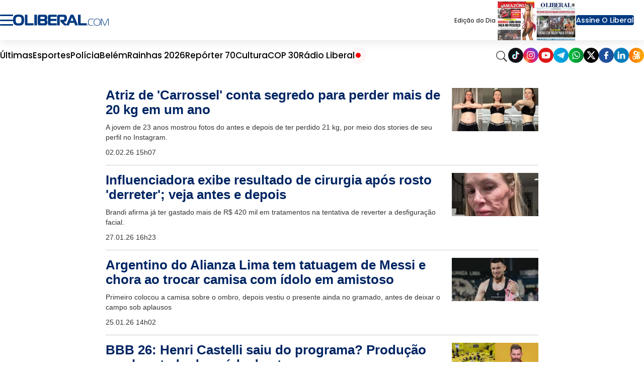

--- FILE ---
content_type: text/html; charset=utf-8
request_url: https://www.google.com/recaptcha/api2/aframe
body_size: 152
content:
<!DOCTYPE HTML><html><head><meta http-equiv="content-type" content="text/html; charset=UTF-8"></head><body><script nonce="EChJzUVEBX8k3cdeWQcxrg">/** Anti-fraud and anti-abuse applications only. See google.com/recaptcha */ try{var clients={'sodar':'https://pagead2.googlesyndication.com/pagead/sodar?'};window.addEventListener("message",function(a){try{if(a.source===window.parent){var b=JSON.parse(a.data);var c=clients[b['id']];if(c){var d=document.createElement('img');d.src=c+b['params']+'&rc='+(localStorage.getItem("rc::a")?sessionStorage.getItem("rc::b"):"");window.document.body.appendChild(d);sessionStorage.setItem("rc::e",parseInt(sessionStorage.getItem("rc::e")||0)+1);localStorage.setItem("rc::h",'1770137721245');}}}catch(b){}});window.parent.postMessage("_grecaptcha_ready", "*");}catch(b){}</script></body></html>

--- FILE ---
content_type: text/javascript
request_url: https://www.oliberal.com/polopoly_fs/3.172.1767918076!/plugin.min.js
body_size: -39
content:
/*!
 * Dummy javascript resource that serves as an example for resource compression
 * com.atex.plugins:text-element
 *
 * This license style comment should be preserved after compression
 */


--- FILE ---
content_type: application/javascript; charset=utf-8
request_url: https://fundingchoicesmessages.google.com/f/AGSKWxUYbQqGC6czKxQvUWbmvYuup4URlblzzcy7wfLZgXPZ1tRNcflHBUlsqvjjldGW1j00t3fVBalmYP9zpvVZuUK6murbTOVlIPf7wPGctJvrEh-PTWNFFy6x0fQNUUthdNIy7YPCkGbcdqZP9AKjieM0scHJpLPc-1AmciBj19mJe3dpyUZPGW00lcmE/__text_ads..me/ads/_ads.js./468-60_/top-ads.
body_size: -1285
content:
window['ad4ad538-7c73-40b5-9228-eedc1ef6c017'] = true;